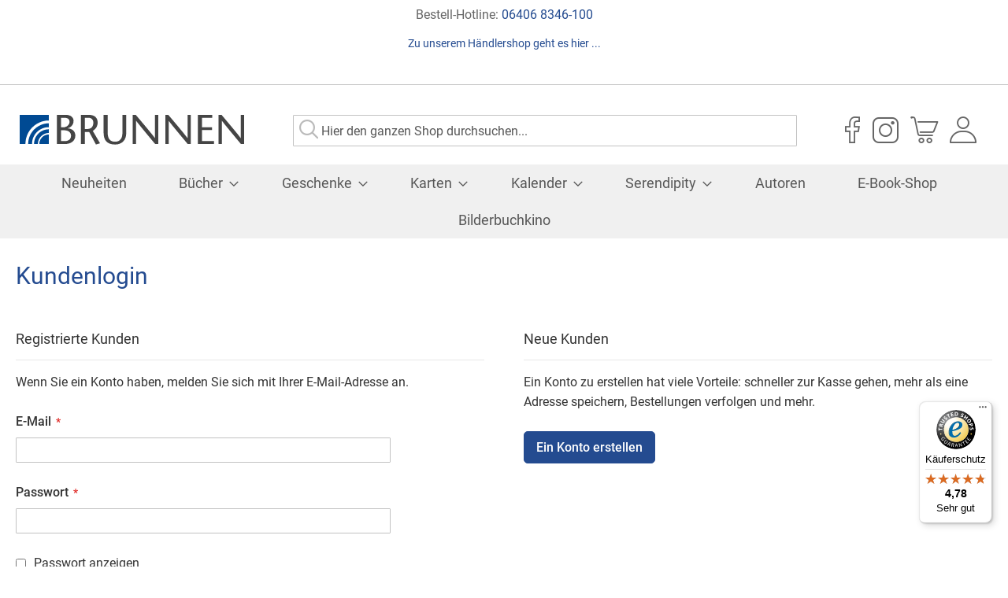

--- FILE ---
content_type: text/html; charset=UTF-8
request_url: https://brunnen-verlag.de/customer/account/login/referer/aHR0cHM6Ly9icnVubmVuLXZlcmxhZy5kZS9jYXRhbG9nL3Byb2R1Y3Qvdmlldy9pZC80NTUzLyNyZXZpZXctZm9ybQ%2C%2C/
body_size: 10421
content:
<!doctype html>
<html lang="de">
    <head >
        <script>
    var LOCALE = 'de\u002DDE';
    var BASE_URL = 'https\u003A\u002F\u002Fbrunnen\u002Dverlag.de\u002F';
    var require = {
        'baseUrl': 'https\u003A\u002F\u002Fbrunnen\u002Dverlag.de\u002Fstatic\u002Fversion1764580906\u002Ffrontend\u002FLUKA\u002Fbrunnen\u002Fde_DE'
    };</script><script src="https://consenttool.haendlerbund.de/app.js?apiKey=2bb1e636073b933b2476d7865df68eae22947a9a52e207c9&amp;domain=63a6ccd" referrerpolicy="origin"></script>
        <meta charset="utf-8"/>
<meta name="title" content="Kundenlogin"/>
<meta name="robots" content="INDEX,FOLLOW"/>
<meta name="viewport" content="width=device-width, initial-scale=1"/>
<meta name="format-detection" content="telephone=no"/>
<title>Kundenlogin</title>
<link  rel="stylesheet" type="text/css"  media="all" href="https://brunnen-verlag.de/static/version1764580906/base/Magento/base/default/mage/calendar.css" />
<link  rel="stylesheet" type="text/css"  media="all" href="https://brunnen-verlag.de/static/version1764580906/frontend/LUKA/brunnen/default/css/styles-m.css" />
<link  rel="stylesheet" type="text/css"  media="screen and (min-width: 768px)" href="https://brunnen-verlag.de/static/version1764580906/frontend/LUKA/brunnen/default/css/styles-l.css" />
<link  rel="stylesheet" type="text/css"  media="print" href="https://brunnen-verlag.de/static/version1764580906/frontend/LUKA/brunnen/default/css/print.css" />
<link  rel="icon" sizes="64x64" href="https://brunnen-verlag.de/static/version1764580906/frontend/LUKA/brunnen/default/Magento_Theme/favicon.ico" />
<link  rel="icon" type="image/x-icon" href="https://brunnen-verlag.de/static/version1764580906/frontend/LUKA/brunnen/default/Magento_Theme/favicon.ico" />
<link  rel="shortcut icon" type="image/x-icon" href="https://brunnen-verlag.de/static/version1764580906/frontend/LUKA/brunnen/default/Magento_Theme/favicon.ico" />
<script  type="text/javascript"  src="https://brunnen-verlag.de/static/version1764580906/base/Magento/base/default/requirejs/require.js"></script>
<script  type="text/javascript"  src="https://brunnen-verlag.de/static/version1764580906/base/Magento/base/default/mage/requirejs/baseUrlResolver.js"></script>
<script  type="text/javascript"  src="https://brunnen-verlag.de/static/version1764580906/frontend/LUKA/brunnen/de_DE/requirejs-map.js"></script>
<script  type="text/javascript"  src="https://brunnen-verlag.de/static/version1764580906/base/Magento/base/default/mage/requirejs/mixins.js"></script>
<script  type="text/javascript"  src="https://brunnen-verlag.de/static/version1764580906/frontend/LUKA/brunnen/de_DE/requirejs-config.js"></script>
<script  type="text/javascript"  src="https://brunnen-verlag.de/static/version1764580906/frontend/Magento/base/default/Smile_ElasticsuiteTracker/js/tracking.js"></script>
<link rel="preload" as="font" crossorigin="anonymous" href="https://brunnen-verlag.de/static/version1764580906/base/Magento/base/default/fonts/opensans/light/opensans-300.woff2" />
<link rel="preload" as="font" crossorigin="anonymous" href="https://brunnen-verlag.de/static/version1764580906/base/Magento/base/default/fonts/opensans/regular/opensans-400.woff2" />
<link rel="preload" as="font" crossorigin="anonymous" href="https://brunnen-verlag.de/static/version1764580906/base/Magento/base/default/fonts/opensans/semibold/opensans-600.woff2" />
<link rel="preload" as="font" crossorigin="anonymous" href="https://brunnen-verlag.de/static/version1764580906/base/Magento/base/default/fonts/opensans/bold/opensans-700.woff2" />
<link rel="preload" as="font" crossorigin="anonymous" href="https://brunnen-verlag.de/static/version1764580906/frontend/Magento/luma/default/fonts/Luma-Icons.woff2" />
<link rel="preload" as="font" crossorigin="anonymous" href="https://brunnen-verlag.de/static/version1764580906/frontend/LUKA/brunnen/default/fonts/roboto/roboto-v29-latin-regular.woff2" />
<link rel="preload" as="font" crossorigin="anonymous" href="https://brunnen-verlag.de/static/version1764580906/frontend/LUKA/brunnen/default/fonts/roboto/roboto-v29-latin-italic.woff2" />
<link rel="preload" as="font" crossorigin="anonymous" href="https://brunnen-verlag.de/static/version1764580906/frontend/LUKA/brunnen/default/fonts/roboto/roboto-v29-latin-500.woff2" />
<link rel="preload" as="font" crossorigin="anonymous" href="https://brunnen-verlag.de/static/version1764580906/frontend/LUKA/brunnen/default/fonts/roboto/roboto-v29-latin-500italic.woff2" />
<link rel="preload" as="font" crossorigin="anonymous" href="https://brunnen-verlag.de/static/version1764580906/frontend/LUKA/brunnen/default/fonts/roboto/roboto-v29-latin-700.woff2" />
<link rel="preload" as="font" crossorigin="anonymous" href="https://brunnen-verlag.de/static/version1764580906/frontend/LUKA/brunnen/default/fonts/roboto/roboto-v29-latin-700italic.woff2" />
<style>
/* minor design hotfixes (to be included in main css) */
div.product-social-links > div.product-addto-links {
    display: block;
    margin-bottom: 10px;
}
</style>

<!-- Matomo -->
<script>
  var _paq = window._paq = window._paq || [];
  /* tracker methods like "setCustomDimension" should be called before "trackPageView" */
  _paq.push(['trackPageView']);
  _paq.push(['enableLinkTracking']);
  (function() {
    var u="https://matomo.luka.de/";
    _paq.push(['setTrackerUrl', u+'matomo.php']);
    _paq.push(['setSiteId', '36']);
    var d=document, g=d.createElement('script'), s=d.getElementsByTagName('script')[0];
    g.async=true; g.src=u+'matomo.js'; s.parentNode.insertBefore(g,s);
  })();
</script>
<!-- End Matomo Code -->


            <script type="text/x-magento-init">
        {
            "*": {
                "Magento_PageCache/js/form-key-provider": {
                    "isPaginationCacheEnabled":
                        0                }
            }
        }
    </script>
<script>
//<![CDATA[
try {
    smileTracker.setConfig({
        beaconUrl: 'https://brunnen-verlag.de/elasticsuite/tracker/hit/image/h.png',
        telemetryUrl: 'https://t.elasticsuite.io/track',
        telemetryEnabled: '',
        sessionConfig: {"visit_cookie_name":"STUID","visit_cookie_lifetime":"3600","visitor_cookie_lifetime":"365","visitor_cookie_name":"STVID","domain":"brunnen-verlag.de","path":"\/"},
        
    });

    smileTracker.addPageVar('store_id', '1');

    require(['Smile_ElasticsuiteTracker/js/user-consent'], function (userConsent) {
        if (userConsent({"cookieRestrictionEnabled":"0","cookieRestrictionName":"user_allowed_save_cookie"})) {
            smileTracker.sendTag();
        }
    });
} catch (err) {
    ;
}
//]]>
</script><!-- added by Trusted Shops app: Start -->
<script src="https://integrations.etrusted.com/applications/widget.js/v2" async defer></script>
<!-- End -->
    </head>
    <body data-container="body"
          data-mage-init='{"loaderAjax": {}, "loader": { "icon": "https://brunnen-verlag.de/static/version1764580906/base/Magento/base/default/images/loader-2.gif"}}'
        id="html-body" class="customer-account-login page-layout-1column">
        
<script type="text/x-magento-init">
    {
        "*": {
            "Magento_PageBuilder/js/widget-initializer": {
                "config": {"[data-content-type=\"slider\"][data-appearance=\"default\"]":{"Magento_PageBuilder\/js\/content-type\/slider\/appearance\/default\/widget":false},"[data-content-type=\"map\"]":{"Magento_PageBuilder\/js\/content-type\/map\/appearance\/default\/widget":false},"[data-content-type=\"row\"]":{"Magento_PageBuilder\/js\/content-type\/row\/appearance\/default\/widget":false},"[data-content-type=\"tabs\"]":{"Magento_PageBuilder\/js\/content-type\/tabs\/appearance\/default\/widget":false},"[data-content-type=\"slide\"]":{"Magento_PageBuilder\/js\/content-type\/slide\/appearance\/default\/widget":{"buttonSelector":".pagebuilder-slide-button","showOverlay":"hover","dataRole":"slide"}},"[data-content-type=\"banner\"]":{"Magento_PageBuilder\/js\/content-type\/banner\/appearance\/default\/widget":{"buttonSelector":".pagebuilder-banner-button","showOverlay":"hover","dataRole":"banner"}},"[data-content-type=\"buttons\"]":{"Magento_PageBuilder\/js\/content-type\/buttons\/appearance\/inline\/widget":false},"[data-content-type=\"products\"][data-appearance=\"carousel\"]":{"Magento_PageBuilder\/js\/content-type\/products\/appearance\/carousel\/widget":false}},
                "breakpoints": {"desktop":{"label":"Desktop","stage":true,"default":true,"class":"desktop-switcher","icon":"Magento_PageBuilder::css\/images\/switcher\/switcher-desktop.svg","conditions":{"min-width":"1024px"},"options":{"products":{"default":{"slidesToShow":"5"}}}},"tablet":{"conditions":{"max-width":"1024px","min-width":"768px"},"options":{"products":{"default":{"slidesToShow":"4"},"continuous":{"slidesToShow":"3"}}}},"mobile":{"label":"Mobile","stage":true,"class":"mobile-switcher","icon":"Magento_PageBuilder::css\/images\/switcher\/switcher-mobile.svg","media":"only screen and (max-width: 768px)","conditions":{"max-width":"768px","min-width":"640px"},"options":{"products":{"default":{"slidesToShow":"3"}}}},"mobile-small":{"conditions":{"max-width":"480px"},"options":{"products":{"default":{"slidesToShow":"1"},"continuous":{"slidesToShow":"1"}}}},"mobile.medium":{"label":"Mobile","stage":true,"class":"mobile-switcher","icon":"Magento_PageBuilder::css\/images\/switcher\/switcher-mobile.svg","media":"only screen and (max-width: 768px)","conditions":{"max-width":"640px","min-width":"480px"},"options":{"products":{"default":{"slidesToShow":"2"}}}}}            }
        }
    }
</script>

<div class="cookie-status-message" id="cookie-status">
    The store will not work correctly when cookies are disabled.</div>
<script type="text&#x2F;javascript">document.querySelector("#cookie-status").style.display = "none";</script>
<script type="text/x-magento-init">
    {
        "*": {
            "cookieStatus": {}
        }
    }
</script>

<script type="text/x-magento-init">
    {
        "*": {
            "mage/cookies": {
                "expires": null,
                "path": "\u002F",
                "domain": ".brunnen\u002Dverlag.de",
                "secure": true,
                "lifetime": "3600"
            }
        }
    }
</script>
    <noscript>
        <div class="message global noscript">
            <div class="content">
                <p>
                    <strong>JavaScript scheint in Ihrem Browser deaktiviert zu sein.</strong>
                    <span>
                        Um unsere Website in bester Weise zu erfahren, aktivieren Sie Javascript in Ihrem Browser.                    </span>
                </p>
            </div>
        </div>
    </noscript>

<script>
    window.cookiesConfig = window.cookiesConfig || {};
    window.cookiesConfig.secure = true;
</script><script>    require.config({
        map: {
            '*': {
                wysiwygAdapter: 'mage/adminhtml/wysiwyg/tiny_mce/tinymceAdapter'
            }
        }
    });</script><script>    require.config({
        paths: {
            googleMaps: 'https\u003A\u002F\u002Fmaps.googleapis.com\u002Fmaps\u002Fapi\u002Fjs\u003Fv\u003D3\u0026key\u003D'
        },
        config: {
            'Magento_PageBuilder/js/utils/map': {
                style: '',
            },
            'Magento_PageBuilder/js/content-type/map/preview': {
                apiKey: '',
                apiKeyErrorMessage: 'You\u0020must\u0020provide\u0020a\u0020valid\u0020\u003Ca\u0020href\u003D\u0027https\u003A\u002F\u002Fbrunnen\u002Dverlag.de\u002Fadminhtml\u002Fsystem_config\u002Fedit\u002Fsection\u002Fcms\u002F\u0023cms_pagebuilder\u0027\u0020target\u003D\u0027_blank\u0027\u003EGoogle\u0020Maps\u0020API\u0020key\u003C\u002Fa\u003E\u0020to\u0020use\u0020a\u0020map.'
            },
            'Magento_PageBuilder/js/form/element/map': {
                apiKey: '',
                apiKeyErrorMessage: 'You\u0020must\u0020provide\u0020a\u0020valid\u0020\u003Ca\u0020href\u003D\u0027https\u003A\u002F\u002Fbrunnen\u002Dverlag.de\u002Fadminhtml\u002Fsystem_config\u002Fedit\u002Fsection\u002Fcms\u002F\u0023cms_pagebuilder\u0027\u0020target\u003D\u0027_blank\u0027\u003EGoogle\u0020Maps\u0020API\u0020key\u003C\u002Fa\u003E\u0020to\u0020use\u0020a\u0020map.'
            },
        }
    });</script><script>
    require.config({
        shim: {
            'Magento_PageBuilder/js/utils/map': {
                deps: ['googleMaps']
            }
        }
    });</script><div class="page-wrapper"><header class="page-header"><div class="panel wrapper"><div class="panel header"><a class="action skip contentarea"
   href="#contentarea">
    <span>
        Direkt zum Inhalt    </span>
</a>
<ul class="header links">    <li class="greet welcome" data-bind="scope: 'customer'">
        <!-- ko if: customer().fullname  -->
        <span class="logged-in"
              data-bind="text: new String('Willkommen, %1!').
              replace('%1', customer().fullname)">
        </span>
        <!-- /ko -->
        <!-- ko ifnot: customer().fullname  -->
        <span class="not-logged-in"
              data-bind="text: ''"></span>
                <!-- /ko -->
    </li>
        <script type="text/x-magento-init">
        {
            "*": {
                "Magento_Ui/js/core/app": {
                    "components": {
                        "customer": {
                            "component": "Magento_Customer/js/view/customer"
                        }
                    }
                }
            }
        }
    </script>
<li class="link authorization-link  login" data-label="oder">
    <a href="https://brunnen-verlag.de/customer/account/login/referer/aHR0cHM6Ly9icnVubmVuLXZlcmxhZy5kZS9jYXRhbG9nL3Byb2R1Y3Qvdmlldy9pZC80NTUzLyNyZXZpZXctZm9ybQ%2C%2C/"        >Anmelden</a>
</li>
</ul><style>#html-body [data-pb-style=GLPPPNQ]{justify-content:flex-start;display:flex;flex-direction:column;background-position:left top;background-size:cover;background-repeat:no-repeat;background-attachment:scroll}#html-body [data-pb-style=GEQU9J6]{padding-top:0;padding-bottom:0}</style><div data-content-type="row" data-appearance="contained" data-element="main"><div data-enable-parallax="0" data-parallax-speed="0.5" data-background-images="{}" data-background-type="image" data-video-loop="true" data-video-play-only-visible="true" data-video-lazy-load="true" data-video-fallback-src="" data-element="inner" data-pb-style="GLPPPNQ"><div data-content-type="text" data-appearance="default" data-element="main" data-pb-style="GEQU9J6"><p id="UWJVETH"><span style="font-size: 16px;">Bestell-Hotline: <a tabindex="0" href="tel:004964068346100">06406 8346-100</a></span></p>
<p><span style="font-size: 14px;"><a tabindex="0" href="https://shop.chrismedia24.de/verlage/brunnen-verlag.html" target="_blank" rel="noopener">Zu unserem Händlershop geht es hier ...</a></span></p>
<p>&nbsp;</p></div></div></div></div></div><div class="header content"><span data-action="toggle-nav" class="action nav-toggle"><span>Navigation umschalten</span></span>
<a
    class="logo"
    href="https://brunnen-verlag.de/"
    title=""
    aria-label="store logo">
    <img src="https://brunnen-verlag.de/static/version1764580906/frontend/LUKA/brunnen/default/images/logo.svg"
         title=""
         alt=""
            width="285"                />
</a>

<div class="block block-search">
    <div class="block block-title"><strong>Suche</strong></div>
    <div class="block block-content">
        <form class="form minisearch" id="search_mini_form" action="https://brunnen-verlag.de/catalogsearch/result/" method="get">
            <div class="field search">
                <label class="label" for="search" data-role="minisearch-label">
                    <span>Suche</span>
                </label>
                <div class="control">
                    <input id="search"
                           type="text"
                           name="q"
                           value=""
                           placeholder="Hier den ganzen Shop durchsuchen..."
                           class="input-text"
                           maxlength="128"
                           role="combobox"
                           aria-haspopup="false"
                           aria-autocomplete="both"
                           aria-expanded="false"
                           autocomplete="off"
                           data-block="autocomplete-form"/>
                    <div id="search_autocomplete" class="search-autocomplete"></div>
                                    </div>
            </div>
            <div class="actions">
                <button type="submit"
                        title="Suche"
                        class="action search">
                    <span>Suche</span>
                </button>
            </div>
        </form>
    </div>
</div>
<script type="text/x-magento-init">
{
    "#search" :
    {
        "quickSearch" :
        {
            "formSelector":"#search_mini_form",
            "url":"https://brunnen-verlag.de/search.php",
            "destinationSelector":"#search_autocomplete",
            "templates": {"term":{"title":"Suchbegriffe","template":"Smile_ElasticsuiteCore\/autocomplete\/term"},"product":{"title":"Produkte","template":"Smile_ElasticsuiteCatalog\/autocomplete\/product"},"category":{"title":"Kategorien","template":"Smile_ElasticsuiteCatalog\/autocomplete\/category"},"product_attribute":{"title":"Attribute","template":"Smile_ElasticsuiteCatalog\/autocomplete\/product-attribute","titleRenderer":"Smile_ElasticsuiteCatalog\/js\/autocomplete\/product-attribute"}},
            "priceFormat" : {"pattern":"%s\u00a0\u20ac","precision":2,"requiredPrecision":2,"decimalSymbol":",","groupSymbol":".","groupLength":3,"integerRequired":false},
            "minSearchLength" : 2        }
    }
}
</script>
<div class="header-actions"><ul class="social links"><li class="nav item"><a href="https://www.facebook.com/Brunnen-Verlag-Gie%C3%9Fen-316696088343036/?ref=settings" target="_blank" class="facebook">facebook</a></li><li class="nav item"><a href="https://www.instagram.com/brunnen_giessen/" target="_blank" class="instagram">instagram</a></li></ul>
<div data-block="minicart" class="minicart-wrapper">
    <a class="action showcart" href="https://brunnen-verlag.de/checkout/cart/"
       data-bind="scope: 'minicart_content'">
        <span class="text">Mein Warenkorb</span>
        <span class="counter qty empty"
              data-bind="css: { empty: !!getCartParam('summary_count') == false && !isLoading() },
               blockLoader: isLoading">
            <span class="counter-number">
                <!-- ko if: getCartParam('summary_count') -->
                <!-- ko text: getCartParam('summary_count').toLocaleString(window.LOCALE) --><!-- /ko -->
                <!-- /ko -->
            </span>
            <span class="counter-label">
            <!-- ko if: getCartParam('summary_count') -->
                <!-- ko text: getCartParam('summary_count').toLocaleString(window.LOCALE) --><!-- /ko -->
                <!-- ko i18n: 'items' --><!-- /ko -->
            <!-- /ko -->
            </span>
        </span>
    </a>
            <div class="block block-minicart"
             data-role="dropdownDialog"
             data-mage-init='{"dropdownDialog":{
                "appendTo":"[data-block=minicart]",
                "triggerTarget":".showcart",
                "timeout": "2000",
                "closeOnMouseLeave": false,
                "closeOnEscape": true,
                "triggerClass":"active",
                "parentClass":"active",
                "buttons":[]}}'>
            <div id="minicart-content-wrapper" data-bind="scope: 'minicart_content'">
                <!-- ko template: getTemplate() --><!-- /ko -->
            </div>
                    </div>
        <script>window.checkout = {"shoppingCartUrl":"https:\/\/brunnen-verlag.de\/checkout\/cart\/","checkoutUrl":"https:\/\/brunnen-verlag.de\/checkout\/","updateItemQtyUrl":"https:\/\/brunnen-verlag.de\/checkout\/sidebar\/updateItemQty\/","removeItemUrl":"https:\/\/brunnen-verlag.de\/checkout\/sidebar\/removeItem\/","imageTemplate":"Magento_Catalog\/product\/image_with_borders","baseUrl":"https:\/\/brunnen-verlag.de\/","minicartMaxItemsVisible":5,"websiteId":"1","maxItemsToDisplay":10,"storeId":"1","storeGroupId":"1","customerLoginUrl":"https:\/\/brunnen-verlag.de\/customer\/account\/login\/referer\/aHR0cHM6Ly9icnVubmVuLXZlcmxhZy5kZS9jYXRhbG9nL3Byb2R1Y3Qvdmlldy9pZC80NTUzLyNyZXZpZXctZm9ybQ%2C%2C\/","isRedirectRequired":false,"autocomplete":"off","captcha":{"user_login":{"isCaseSensitive":false,"imageHeight":50,"imageSrc":"","refreshUrl":"https:\/\/brunnen-verlag.de\/captcha\/refresh\/","isRequired":false,"timestamp":1764783323}}}</script>    <script type="text/x-magento-init">
    {
        "[data-block='minicart']": {
            "Magento_Ui/js/core/app": {"components":{"minicart_content":{"children":{"subtotal.container":{"children":{"subtotal":{"children":{"subtotal.totals":{"config":{"display_cart_subtotal_incl_tax":1,"display_cart_subtotal_excl_tax":0,"template":"Magento_Tax\/checkout\/minicart\/subtotal\/totals"},"children":{"subtotal.totals.msrp":{"component":"Magento_Msrp\/js\/view\/checkout\/minicart\/subtotal\/totals","config":{"displayArea":"minicart-subtotal-hidden","template":"Magento_Msrp\/checkout\/minicart\/subtotal\/totals"}}},"component":"Magento_Tax\/js\/view\/checkout\/minicart\/subtotal\/totals"}},"component":"uiComponent","config":{"template":"Magento_Checkout\/minicart\/subtotal"}}},"component":"uiComponent","config":{"displayArea":"subtotalContainer"}},"item.renderer":{"component":"Magento_Checkout\/js\/view\/cart-item-renderer","config":{"displayArea":"defaultRenderer","template":"Magento_Checkout\/minicart\/item\/default"},"children":{"item.image":{"component":"Magento_Catalog\/js\/view\/image","config":{"template":"Magento_Catalog\/product\/image","displayArea":"itemImage"}},"checkout.cart.item.price.sidebar":{"component":"uiComponent","config":{"template":"Magento_Checkout\/minicart\/item\/price","displayArea":"priceSidebar"}}}},"extra_info":{"component":"uiComponent","config":{"displayArea":"extraInfo"}},"promotion":{"component":"uiComponent","config":{"displayArea":"promotion"}}},"config":{"itemRenderer":{"default":"defaultRenderer","simple":"defaultRenderer","virtual":"defaultRenderer"},"template":"Magento_Checkout\/minicart\/content"},"component":"Magento_Checkout\/js\/view\/minicart"}},"types":[]}        },
        "*": {
            "Magento_Ui/js/block-loader": "https\u003A\u002F\u002Fbrunnen\u002Dverlag.de\u002Fstatic\u002Fversion1764580906\u002Fbase\u002FMagento\u002Fbase\u002Fdefault\u002Fimages\u002Floader\u002D1.gif"
        }
    }
    </script>
</div>
<ul class="authorization links"><li class="link authorization-link  login" data-label="oder">
    <a href="https://brunnen-verlag.de/customer/account/login/referer/aHR0cHM6Ly9icnVubmVuLXZlcmxhZy5kZS9jYXRhbG9nL3Byb2R1Y3Qvdmlldy9pZC80NTUzLyNyZXZpZXctZm9ybQ%2C%2C/"        >Anmelden</a>
</li>
</ul></div></div></header>    <div class="sections nav-sections">
                <div class="section-items nav-sections-items"
             data-mage-init='{"tabs":{"openedState":"active"}}'>
                                            <div class="section-item-title nav-sections-item-title"
                     data-role="collapsible">
                    <a class="nav-sections-item-switch"
                       data-toggle="switch" href="#store.menu">
                        Menü                    </a>
                </div>
                <div class="section-item-content nav-sections-item-content"
                     id="store.menu"
                     data-role="content">
                    <div class="menu-actions">
    <ul>
        <li class="menu-cart">
            <a href="https://brunnen-verlag.de/checkout/cart/">
                <span>Warenkorb</span>
            </a>
        </li>
        <li class="menu-account">
            <a href="https://brunnen-verlag.de/customer/account/">
                <span>Konto</span>
            </a>
        </li>
    </ul>
</div>
<nav class="navigation" data-action="navigation">
    <ul data-mage-init='{"menu":{"responsive":true, "expanded":true, "position":{"my":"left top","at":"left bottom"}}}'>
        <li  class="level0 nav-1 category-item first level-top"><a href="https://brunnen-verlag.de/neuheiten.html"  class="level-top" ><span>Neuheiten</span></a></li><li  class="level0 nav-2 category-item level-top parent"><a href="https://brunnen-verlag.de/bucher.html"  class="level-top" ><span>Bücher</span></a><ul class="level0 submenu"><li  class="level1 nav-2-1 category-item first"><a href="https://brunnen-verlag.de/bucher/kinderbucher.html" ><span>Kinderbücher</span></a></li><li  class="level1 nav-2-2 category-item"><a href="https://brunnen-verlag.de/bucher/erstlesebucher.html" ><span>Erstlesebücher / Jugendbücher</span></a></li><li  class="level1 nav-2-3 category-item"><a href="https://brunnen-verlag.de/bucher/romane-erzahlungen.html" ><span>Romane / Erzählungen</span></a></li><li  class="level1 nav-2-4 category-item"><a href="https://brunnen-verlag.de/bucher/lebensberichte.html" ><span>Lebensberichte</span></a></li><li  class="level1 nav-2-5 category-item"><a href="https://brunnen-verlag.de/bucher/faithful-new-adult.html" ><span>Faithful New Adult</span></a></li><li  class="level1 nav-2-6 category-item"><a href="https://brunnen-verlag.de/bucher/dietrich-bonhoeffer.html" ><span>Dietrich Bonhoeffer</span></a></li><li  class="level1 nav-2-7 category-item"><a href="https://brunnen-verlag.de/bucher/ratgeber-sachbuch.html" ><span>Ratgeber / Sachbuch</span></a></li><li  class="level1 nav-2-8 category-item"><a href="https://brunnen-verlag.de/bucher/spiritalitat.html" ><span>Spiritualität</span></a></li><li  class="level1 nav-2-9 category-item"><a href="https://brunnen-verlag.de/bucher/theologie.html" ><span>Theologie</span></a></li><li  class="level1 nav-2-10 category-item last"><a href="https://brunnen-verlag.de/bucher/bibeln.html" ><span>Bibeln</span></a></li></ul></li><li  class="level0 nav-3 category-item level-top parent"><a href="https://brunnen-verlag.de/geschenke.html"  class="level-top" ><span>Geschenke</span></a><ul class="level0 submenu"><li  class="level1 nav-3-1 category-item first"><a href="https://brunnen-verlag.de/geschenke/advent.html" ><span>Advent</span></a></li><li  class="level1 nav-3-2 category-item"><a href="https://brunnen-verlag.de/geschenke/kerzen.html" ><span>Kerzen</span></a></li><li  class="level1 nav-3-3 category-item"><a href="https://brunnen-verlag.de/geschenke/weihnachten.html" ><span>Weihnachten</span></a></li><li  class="level1 nav-3-4 category-item"><a href="https://brunnen-verlag.de/geschenke/trauer.html" ><span>Trauer</span></a></li><li  class="level1 nav-3-5 category-item"><a href="https://brunnen-verlag.de/geschenke/teezeit.html" ><span>Teezeit</span></a></li><li  class="level1 nav-3-6 category-item"><a href="https://brunnen-verlag.de/geschenke/hochzeit.html" ><span>Hochzeit</span></a></li><li  class="level1 nav-3-7 category-item"><a href="https://brunnen-verlag.de/geschenke/konfirmation.html" ><span>Konfirmation</span></a></li><li  class="level1 nav-3-8 category-item"><a href="https://brunnen-verlag.de/geschenke/geschenkbucher.html" ><span>Geschenkbücher</span></a></li><li  class="level1 nav-3-9 category-item"><a href="https://brunnen-verlag.de/geschenke/geschenkartikel.html" ><span>Geschenkartikel</span></a></li><li  class="level1 nav-3-10 category-item"><a href="https://brunnen-verlag.de/geschenke/musik.html" ><span>Musik</span></a></li><li  class="level1 nav-3-11 category-item"><a href="https://brunnen-verlag.de/geschenke/woodart.html" ><span>wood-art</span></a></li><li  class="level1 nav-3-12 category-item"><a href="https://brunnen-verlag.de/geschenke/gewurze-kuchenkrauter.html" ><span>Kräuter &amp; Gewürze</span></a></li><li  class="level1 nav-3-13 category-item"><a href="https://brunnen-verlag.de/geschenke/summ-summ-summ.html" ><span>Gartenliebe</span></a></li><li  class="level1 nav-3-14 category-item"><a href="https://brunnen-verlag.de/geschenke/geburt-und-taufe.html" ><span>Geburt und Taufe</span></a></li><li  class="level1 nav-3-15 category-item"><a href="https://brunnen-verlag.de/geschenke/hip-hip-hurra.html" ><span>Kinder-Geburtstag</span></a></li><li  class="level1 nav-3-16 category-item last"><a href="https://brunnen-verlag.de/geschenke/stempel-sticker.html" ><span>Stempel &amp; Sticker</span></a></li></ul></li><li  class="level0 nav-4 category-item level-top parent"><a href="https://brunnen-verlag.de/karten.html"  class="level-top" ><span>Karten</span></a><ul class="level0 submenu"><li  class="level1 nav-4-1 category-item first"><a href="https://brunnen-verlag.de/karten/kartensets.html" ><span>Kartensets</span></a></li><li  class="level1 nav-4-2 category-item"><a href="https://brunnen-verlag.de/karten/samenkarten.html" ><span>Samenkarten</span></a></li><li  class="level1 nav-4-3 category-item"><a href="https://brunnen-verlag.de/karten/test.html" ><span>blessings</span></a></li><li  class="level1 nav-4-4 category-item"><a href="https://brunnen-verlag.de/karten/lebensmittelkarten.html" ><span>Lebensmittelkarten</span></a></li><li  class="level1 nav-4-5 category-item"><a href="https://brunnen-verlag.de/karten/faltkarten.html" ><span>Faltkarten</span></a></li><li  class="level1 nav-4-6 category-item"><a href="https://brunnen-verlag.de/karten/postkarten.html" ><span>Postkarten</span></a></li><li  class="level1 nav-4-7 category-item last"><a href="https://brunnen-verlag.de/karten/himmelsgluck.html" ><span>Himmelsglück</span></a></li></ul></li><li  class="level0 nav-5 category-item level-top parent"><a href="https://brunnen-verlag.de/kalender.html"  class="level-top" ><span>Kalender</span></a><ul class="level0 submenu"><li  class="level1 nav-5-1 category-item first"><a href="https://brunnen-verlag.de/kalender/bibellesen.html" ><span>Bibellesen</span></a></li><li  class="level1 nav-5-2 category-item"><a href="https://brunnen-verlag.de/kalender/wand-taschenkalender.html" ><span>Wand- / Taschenkalender</span></a></li><li  class="level1 nav-5-3 category-item last"><a href="https://brunnen-verlag.de/kalender/adventskalender.html" ><span>Adventskalender</span></a></li></ul></li><li  class="level0 nav-6 category-item level-top parent"><a href="https://brunnen-verlag.de/serendipity.html"  class="level-top" ><span>Serendipity</span></a><ul class="level0 submenu"><li  class="level1 nav-6-1 category-item first last"><a href="https://brunnen-verlag.de/serendipity/serendipity-downloads.html" ><span>Serendipity Downloads</span></a></li></ul></li><li  class="level0 nav-7 category-item level-top"><a href="/autoren"  class="level-top" ><span>Autoren</span></a></li><li  class="level0 nav-8 category-item level-top"><a href="https://brunnen-verlag.e-bookshelf.de"  class="level-top"  target="_blank" rel="noopener"><span>E-Book-Shop</span></a></li><li  class="level0 nav-9 category-item last level-top"><a href="https://brunnen-verlag.de/bilderbuchkino"  class="level-top"  target="_blank" rel="noopener"><span>Bilderbuchkino</span></a></li>            </ul>
</nav>
                </div>
                                            <div class="section-item-title nav-sections-item-title"
                     data-role="collapsible">
                    <a class="nav-sections-item-switch"
                       data-toggle="switch" href="#store.links">
                        Konto                    </a>
                </div>
                <div class="section-item-content nav-sections-item-content"
                     id="store.links"
                     data-role="content">
                    <!-- Account links -->                </div>
                                    </div>
    </div>
<main id="maincontent" class="page-main"><a id="contentarea" tabindex="-1"></a>
<div class="page-title-wrapper">
    <h1 class="page-title"
                >
        <span class="base" data-ui-id="page-title-wrapper" >Kundenlogin</span>    </h1>
    </div>
<div class="page messages"><div data-placeholder="messages"></div>
<div data-bind="scope: 'messages'">
    <!-- ko if: cookieMessages && cookieMessages.length > 0 -->
    <div aria-atomic="true" role="alert" data-bind="foreach: { data: cookieMessages, as: 'message' }" class="messages">
        <div data-bind="attr: {
            class: 'message-' + message.type + ' ' + message.type + ' message',
            'data-ui-id': 'message-' + message.type
        }">
            <div data-bind="html: $parent.prepareMessageForHtml(message.text)"></div>
        </div>
    </div>
    <!-- /ko -->

    <!-- ko if: messages().messages && messages().messages.length > 0 -->
    <div aria-atomic="true" role="alert" class="messages" data-bind="foreach: {
        data: messages().messages, as: 'message'
    }">
        <div data-bind="attr: {
            class: 'message-' + message.type + ' ' + message.type + ' message',
            'data-ui-id': 'message-' + message.type
        }">
            <div data-bind="html: $parent.prepareMessageForHtml(message.text)"></div>
        </div>
    </div>
    <!-- /ko -->
</div>
<script type="text/x-magento-init">
    {
        "*": {
            "Magento_Ui/js/core/app": {
                "components": {
                        "messages": {
                            "component": "Magento_Theme/js/view/messages"
                        }
                    }
                }
            }
    }
</script>
</div><div class="columns"><div class="column main"><input name="form_key" type="hidden" value="wYciyhx5ZA81xGsB" /><div id="authenticationPopup" data-bind="scope:'authenticationPopup', style: {display: 'none'}">
        <script>window.authenticationPopup = {"autocomplete":"off","customerRegisterUrl":"https:\/\/brunnen-verlag.de\/customer\/account\/create\/","customerForgotPasswordUrl":"https:\/\/brunnen-verlag.de\/customer\/account\/forgotpassword\/","baseUrl":"https:\/\/brunnen-verlag.de\/","customerLoginUrl":"https:\/\/brunnen-verlag.de\/customer\/ajax\/login\/"}</script>    <!-- ko template: getTemplate() --><!-- /ko -->
        <script type="text/x-magento-init">
        {
            "#authenticationPopup": {
                "Magento_Ui/js/core/app": {"components":{"authenticationPopup":{"component":"Magento_Customer\/js\/view\/authentication-popup","children":{"messages":{"component":"Magento_Ui\/js\/view\/messages","displayArea":"messages"},"captcha":{"component":"Magento_Captcha\/js\/view\/checkout\/loginCaptcha","displayArea":"additional-login-form-fields","formId":"user_login","configSource":"checkout"}}}}}            },
            "*": {
                "Magento_Ui/js/block-loader": "https\u003A\u002F\u002Fbrunnen\u002Dverlag.de\u002Fstatic\u002Fversion1764580906\u002Fbase\u002FMagento\u002Fbase\u002Fdefault\u002Fimages\u002Floader\u002D1.gif"
                            }
        }
    </script>
</div>
<script type="text/x-magento-init">
    {
        "*": {
            "Magento_Customer/js/section-config": {
                "sections": {"stores\/store\/switch":["*"],"stores\/store\/switchrequest":["*"],"directory\/currency\/switch":["*"],"*":["messages"],"customer\/account\/logout":["*","recently_viewed_product","recently_compared_product","persistent"],"customer\/account\/loginpost":["*"],"customer\/account\/createpost":["*"],"customer\/account\/editpost":["*"],"customer\/ajax\/login":["checkout-data","cart","captcha"],"catalog\/product_compare\/add":["compare-products"],"catalog\/product_compare\/remove":["compare-products"],"catalog\/product_compare\/clear":["compare-products"],"sales\/guest\/reorder":["cart"],"sales\/order\/reorder":["cart"],"checkout\/cart\/add":["cart","directory-data"],"checkout\/cart\/delete":["cart"],"checkout\/cart\/updatepost":["cart"],"checkout\/cart\/updateitemoptions":["cart"],"checkout\/cart\/couponpost":["cart"],"checkout\/cart\/estimatepost":["cart"],"checkout\/cart\/estimateupdatepost":["cart"],"checkout\/onepage\/saveorder":["cart","checkout-data","last-ordered-items"],"checkout\/sidebar\/removeitem":["cart"],"checkout\/sidebar\/updateitemqty":["cart"],"rest\/*\/v1\/carts\/*\/payment-information":["cart","last-ordered-items","captcha","instant-purchase"],"rest\/*\/v1\/guest-carts\/*\/payment-information":["cart","captcha"],"rest\/*\/v1\/guest-carts\/*\/selected-payment-method":["cart","checkout-data"],"rest\/*\/v1\/carts\/*\/selected-payment-method":["cart","checkout-data","instant-purchase"],"customer\/address\/*":["instant-purchase"],"customer\/account\/*":["instant-purchase"],"vault\/cards\/deleteaction":["instant-purchase"],"multishipping\/checkout\/overviewpost":["cart"],"paypal\/express\/placeorder":["cart","checkout-data"],"paypal\/payflowexpress\/placeorder":["cart","checkout-data"],"paypal\/express\/onauthorization":["cart","checkout-data"],"persistent\/index\/unsetcookie":["persistent"],"review\/product\/post":["review"],"wishlist\/index\/add":["wishlist"],"wishlist\/index\/remove":["wishlist"],"wishlist\/index\/updateitemoptions":["wishlist"],"wishlist\/index\/update":["wishlist"],"wishlist\/index\/cart":["wishlist","cart"],"wishlist\/index\/fromcart":["wishlist","cart"],"wishlist\/index\/allcart":["wishlist","cart"],"wishlist\/shared\/allcart":["wishlist","cart"],"wishlist\/shared\/cart":["cart"]},
                "clientSideSections": ["checkout-data","cart-data"],
                "baseUrls": ["https:\/\/brunnen-verlag.de\/"],
                "sectionNames": ["messages","customer","compare-products","last-ordered-items","cart","directory-data","captcha","instant-purchase","loggedAsCustomer","persistent","review","wishlist","recently_viewed_product","recently_compared_product","product_data_storage","paypal-billing-agreement"]            }
        }
    }
</script>
<script type="text/x-magento-init">
    {
        "*": {
            "Magento_Customer/js/customer-data": {
                "sectionLoadUrl": "https\u003A\u002F\u002Fbrunnen\u002Dverlag.de\u002Fcustomer\u002Fsection\u002Fload\u002F",
                "expirableSectionLifetime": 60,
                "expirableSectionNames": ["cart","persistent"],
                "cookieLifeTime": "3600",
                "updateSessionUrl": "https\u003A\u002F\u002Fbrunnen\u002Dverlag.de\u002Fcustomer\u002Faccount\u002FupdateSession\u002F"
            }
        }
    }
</script>
<script type="text/x-magento-init">
    {
        "*": {
            "Magento_Customer/js/invalidation-processor": {
                "invalidationRules": {
                    "website-rule": {
                        "Magento_Customer/js/invalidation-rules/website-rule": {
                            "scopeConfig": {
                                "websiteId": "1"
                            }
                        }
                    }
                }
            }
        }
    }
</script>
<script type="text/x-magento-init">
    {
        "body": {
            "pageCache": {"url":"https:\/\/brunnen-verlag.de\/page_cache\/block\/render\/referer\/aHR0cHM6Ly9icnVubmVuLXZlcmxhZy5kZS9jYXRhbG9nL3Byb2R1Y3Qvdmlldy9pZC80NTUzLyNyZXZpZXctZm9ybQ%2C%2C\/","handles":["default","customer_account_login"],"originalRequest":{"route":"customer","controller":"account","action":"login","uri":"\/customer\/account\/login\/referer\/aHR0cHM6Ly9icnVubmVuLXZlcmxhZy5kZS9jYXRhbG9nL3Byb2R1Y3Qvdmlldy9pZC80NTUzLyNyZXZpZXctZm9ybQ%2C%2C\/"},"versionCookieName":"private_content_version"}        }
    }
</script>
<div class="login-container"><div class="block block-customer-login">
    <div class="block-title">
        <strong id="block-customer-login-heading" role="heading" aria-level="2">Registrierte Kunden</strong>
    </div>
    <div class="block-content" aria-labelledby="block-customer-login-heading">
        <form class="form form-login"
              action="https://brunnen-verlag.de/customer/account/loginPost/referer/aHR0cHM6Ly9icnVubmVuLXZlcmxhZy5kZS9jYXRhbG9nL3Byb2R1Y3Qvdmlldy9pZC80NTUzLyNyZXZpZXctZm9ybQ%2C%2C/"
              method="post"
              id="login-form"
              data-mage-init='{"validation":{}}'>
            <input name="form_key" type="hidden" value="wYciyhx5ZA81xGsB" />            <fieldset class="fieldset login" data-hasrequired="* Pflichtfelder">
                <div class="field note">Wenn Sie ein Konto haben, melden Sie sich mit Ihrer E-Mail-Adresse an.</div>
                <div class="field email required">
                    <label class="label" for="email"><span>E-Mail</span></label>
                    <div class="control">
                        <input name="login[username]" value=""
                             autocomplete="off"                               id="email" type="email" class="input-text"
                               title="E-Mail"
                               data-mage-init='{"mage/trim-input":{}}'
                               data-validate="{required:true, 'validate-email':true}">
                    </div>
                </div>
                <div class="field password required">
                    <label for="pass" class="label"><span>Passwort</span></label>
                    <div class="control">
                        <input name="login[password]" type="password"
                             autocomplete="off"                               class="input-text" id="pass"
                               title="Passwort"
                               data-validate="{required:true}">
                    </div>
                </div>
                <div class="field choice" data-bind="scope: 'showPassword'">
                    <!-- ko template: getTemplate() --><!-- /ko -->
                </div>
                                <div class="actions-toolbar">
                    <div class="primary"><button type="submit" class="action login primary" name="send" id="send2" ><span>Anmelden</span></button></div>
                    <div class="secondary"><a class="action remind" href="https://brunnen-verlag.de/customer/account/forgotpassword/"><span>Passwort vergessen?</span></a></div>
                </div>
            </fieldset>
        </form>
    </div>
        <script type="text/x-magento-init">
        {
            "*": {
                "Magento_Customer/js/block-submit-on-send": {
                    "formId": "login-form"
                },
                "Magento_Ui/js/core/app": {
                    "components": {
                        "showPassword": {
                            "component": "Magento_Customer/js/show-password",
                            "passwordSelector": "#pass"
                        }
                    }
                }
            }
        }
    </script>
</div>
<div class="block block-new-customer">
    <div class="block-title">
        <strong id="block-new-customer-heading" role="heading" aria-level="2">Neue Kunden</strong>
    </div>
    <div class="block-content" aria-labelledby="block-new-customer-heading">
        <p>Ein Konto zu erstellen hat viele Vorteile: schneller zur Kasse gehen, mehr als eine Adresse speichern, Bestellungen verfolgen und mehr.</p>
        <div class="actions-toolbar">
            <div class="primary">
                <a href="https://brunnen-verlag.de/customer/account/create/" class="action create primary"><span>Ein Konto erstellen</span></a>
            </div>
        </div>
    </div>
</div>
</div><script type="text/x-magento-init">
    {
        "body": {
            "requireCookie": {"noCookieUrl":"https:\/\/brunnen-verlag.de\/cookie\/index\/noCookies\/","triggers":[".action.login"],"isRedirectCmsPage":true}        }
    }
</script>
</div></div></main><footer class="page-footer"><div class="footer content">
<div class="footer-logo">
    <img src="https://brunnen-verlag.de/static/version1764580906/frontend/LUKA/brunnen/default/images/BV_Verlag_Giessen_w.png" width="245" alt="Brunnen Verlag" class="bv-logo" />
</div>
<div class="footer-links"><style>#html-body [data-pb-style=A31I2DC],#html-body [data-pb-style=UDMJL8R]{background-position:left top;background-size:cover;background-repeat:no-repeat;background-attachment:scroll}#html-body [data-pb-style=UDMJL8R]{justify-content:flex-start;display:flex;flex-direction:column}#html-body [data-pb-style=A31I2DC]{align-self:stretch}#html-body [data-pb-style=W0WQDVY]{display:flex;width:100%}#html-body [data-pb-style=E19C51L],#html-body [data-pb-style=H3JDUIW],#html-body [data-pb-style=MEKFRKG],#html-body [data-pb-style=O57J423],#html-body [data-pb-style=SGMBJRQ]{justify-content:flex-start;display:flex;flex-direction:column;background-position:left top;background-size:cover;background-repeat:no-repeat;background-attachment:scroll;width:16.6667%;align-self:stretch}#html-body [data-pb-style=E19C51L],#html-body [data-pb-style=H3JDUIW],#html-body [data-pb-style=MEKFRKG],#html-body [data-pb-style=O57J423]{width:25%}#html-body [data-pb-style=MEKFRKG],#html-body [data-pb-style=O57J423]{width:16.6667%}</style><div data-content-type="row" data-appearance="contained" data-element="main"><div data-enable-parallax="0" data-parallax-speed="0.5" data-background-images="{}" data-background-type="image" data-video-loop="true" data-video-play-only-visible="true" data-video-lazy-load="true" data-video-fallback-src="" data-element="inner" data-pb-style="UDMJL8R"><div class="pagebuilder-column-group" data-background-images="{}" data-content-type="column-group" data-appearance="default" data-grid-size="12" data-element="main" data-pb-style="A31I2DC"><div class="pagebuilder-column-line" data-content-type="column-line" data-element="main" data-pb-style="W0WQDVY"><div class="pagebuilder-column" data-content-type="column" data-appearance="full-height" data-background-images="{}" data-element="main" data-pb-style="SGMBJRQ"></div><div class="pagebuilder-column" data-content-type="column" data-appearance="full-height" data-background-images="{}" data-element="main" data-pb-style="H3JDUIW"><div data-content-type="text" data-appearance="default" data-element="main"><h3 id="L01II3L">Service &amp; Hilfe</h3>
<p id="TELQY0T"><a tabindex="0" href="/contact">Kontakt</a><br><a tabindex="0" href="/lieferung">Preise / Versand / Lieferung</a><br><a tabindex="-1" href="https://media.brunnen-verlag.de/Barrierefreiheit_Erklaerung.pdf">Barrierefreiheit</a><br><a tabindex="0" href="/datenschutz">Datenschutz</a><br><a tabindex="0" href="https://www.brunnen-verlag.de/prospekte">Prospekte</a><br><a tabindex="0" href="https://www.brunnen-verlag.de/manuskripte">Manuskripte</a><br><a tabindex="0" href="https://brunnen-verlag.de/newsletter-anmeldung" target="_blank" rel="noopener">Newsletter</a></p></div></div><div class="pagebuilder-column" data-content-type="column" data-appearance="full-height" data-background-images="{}" data-element="main" data-pb-style="E19C51L"><div data-content-type="text" data-appearance="default" data-element="main"><h3 id="BHC7CGT">&Uuml;ber uns</h3>
<p><a tabindex="0" href="/wer-wir-sind">Wer wir sind</a><br><a tabindex="0" href="/ansprechpartner">Ansprechpartner</a><br><a tabindex="0" href="https://brunnen-verlag.de/stellenanzeigen" target="_blank" rel="noopener">Stellenanzeigen</a><br><a tabindex="0" href="/agb">AGB</a><br><a tabindex="0" href="/widerruf">Widerrufsbelehrung</a><br><a tabindex="0" href="/impressum">Impressum</a></p></div></div><div class="pagebuilder-column" data-content-type="column" data-appearance="full-height" data-background-images="{}" data-element="main" data-pb-style="O57J423"><div data-content-type="text" data-appearance="default" data-element="main"><h3>Support</h3>
<p>Fragen zur Produktsicherheit richten Sie an:</p>
<p>kontakt(at)brunnen-verlag.de</p></div></div><div class="pagebuilder-column" data-content-type="column" data-appearance="full-height" data-background-images="{}" data-element="main" data-pb-style="MEKFRKG"><div data-content-type="html" data-appearance="default" data-element="main" data-decoded="true"><a href="https://www.facebook.com/brunnenverlag?ref=settings" class="facebook" target="_blank" style="margin-right: 20px"><span class="fas fa-facebook-official fa-2x"></span></a>
<a href="https://www.instagram.com/brunnen_giessen/" class="instagram" target="_blank" style="margin-right: 20px"><span class="fas fa-instagram fa-2x"></span></a>
<a href="https://www.youtube.com/channel/UC1FhxLED-zWRYddONu3TvVg" class="youtube" target="_blank" style="margin-right: 20px"><span class="fas fa-youtube-play fa-2x"></span></a></div></div></div></div></div></div></div></div></footer>            <!-- added by Trusted Shops app: Start -->
                <script                                     async                                                 data-desktop-y-offset="1"                                                 data-mobile-y-offset="1"                                                 data-desktop-disable-reviews="false"                                                 data-desktop-enable-custom="false"                                                 data-desktop-position="right"                                                 data-desktop-custom-width="156"                                                 data-desktop-enable-fadeout="false"                                                 data-disable-mobile="false"                                                 data-disable-trustbadge="false"                                                 data-mobile-custom-width="156"                                                 data-mobile-disable-reviews="false"                                                 data-mobile-enable-custom="false"                                                 data-mobile-position="right"                                                 charset="UTF-8"                                                 src="//widgets.trustedshops.com/js/X16CC3A61BB90FAB9D2857632785B70F2.js"                            ></script>                <!-- End -->
    <script type="text/x-magento-init">
        {
            "*": {
                "Magento_Ui/js/core/app": {
                    "components": {
                        "storage-manager": {
                            "component": "Magento_Catalog/js/storage-manager",
                            "appendTo": "",
                            "storagesConfiguration" : {"recently_viewed_product":{"requestConfig":{"syncUrl":"https:\/\/brunnen-verlag.de\/catalog\/product\/frontend_action_synchronize\/"},"lifetime":"1000","allowToSendRequest":null},"recently_compared_product":{"requestConfig":{"syncUrl":"https:\/\/brunnen-verlag.de\/catalog\/product\/frontend_action_synchronize\/"},"lifetime":"1000","allowToSendRequest":null},"product_data_storage":{"updateRequestConfig":{"url":"https:\/\/brunnen-verlag.de\/rest\/default\/V1\/products-render-info"},"requestConfig":{"syncUrl":"https:\/\/brunnen-verlag.de\/catalog\/product\/frontend_action_synchronize\/"},"allowToSendRequest":null}}                        }
                    }
                }
            }
        }
</script>
<script>
//<![CDATA[
try {
smileTracker.addPageVar('type.identifier', 'customer_account_login');
smileTracker.addPageVar('type.label', 'Customer Account Login Form');
smileTracker.addPageVar('locale', 'de_DE');

} catch (err) {
    ;
}
//]]>
</script><small class="copyright">
    <span>&copy; BRUNNEN VERLAG GmbH</span>
</small>
</div>    </body>
</html>


--- FILE ---
content_type: application/javascript; charset=UTF-8
request_url: https://brunnen-verlag.de/static/version1764580906/frontend/Magento/base/default/Magento_Customer/js/show-password.js
body_size: 956
content:
/**
* Copyright © Magento, Inc. All rights reserved.
* See COPYING.txt for license details.
*/

define([
    'jquery',
    'uiComponent'
], function ($, Component) {
    'use strict';

    return Component.extend({
        passwordSelector: '',
        passwordInputType: 'password',
        textInputType: 'text',

        defaults: {
            template: 'Magento_Customer/show-password',
            isPasswordVisible: false
        },

        /**
         * @return {Object}
         */
        initObservable: function () {
            this._super()
                .observe(['isPasswordVisible']);

            this.isPasswordVisible.subscribe(function (isChecked) {
                this._showPassword(isChecked);
            }.bind(this));

            return this;
        },

        /**
         * Show/Hide password
         * @private
         */
        _showPassword: function (isChecked) {
            $(this.passwordSelector).attr('type',
                isChecked ? this.textInputType : this.passwordInputType
            );
        }
    });
});


--- FILE ---
content_type: application/javascript; charset=UTF-8
request_url: https://brunnen-verlag.de/static/version1764580906/frontend/LUKA/shopc/default/js/shopc.js
body_size: 1023
content:
define([
    "jquery",
    'fotorama/fotorama',
    'mage/gallery/gallery'
], function($) {
    "use strict";

    $(function($){

        /**
         * Resize product detail gallery (fotorama) to current image height
         * to avoid big white spaces when images have different
         * aspect ratios (portrait/landscape)
         */
        $('[data-gallery-role=gallery-placeholder]')
            .on('fotorama:ready fotorama:load',
                function (e, fotorama, extra) {
                    if(document.documentElement.clientWidth < 768) {
                        getImageSize($('.fotorama__active .fotorama__img'), function(width, height) {
                            //console.log('## ' + e.type);
                            //console.log('active frame', fotorama.activeFrame);
                            //console.log('Image width:  ' + width);
                            //console.log('Image height: ' + height);
                            const aspectRatio = width / height;
                            //console.log('Aspect ratio: ' + aspectRatio);
                            fotorama.resize({
                                width: "100%",
                                ratio: aspectRatio,
                                minwidth: 50,
                                maxwidth: "100%",
                                minheight: 50,
                                maxheight: "100%",
                            })
                        });
                        function getImageSize(img, callback) {
                            var $img = $(img);
                            if ($img[0] != undefined) {
                                var wait = setInterval(function() {
                                    var w = $img[0].naturalWidth,
                                        h = $img[0].naturalHeight;
                                    if (w && h) {
                                        clearInterval(wait);
                                        callback.apply(this, [w, h]);
                                    }
                                }, 30);
                            }
                        }
                    }
                }
            );

        /**
         * Set size of pagebuilder slider to background-image
         * to use it as a plain image slider. Slider must
         * have 'image-only' css class
         */
        $('[data-content-type=slider]').on('afterChange init setPosition', function(event, slick, currentSlide) {
            if(slick.$slider.hasClass('image-only')) {
                let current = slick.$slides[slick.currentSlide];
                let bgImageDiv = $(current).find('[data-background-type=image]');
                let slickWidth = bgImageDiv.width();
                let style = bgImageDiv.currentStyle || window.getComputedStyle($(bgImageDiv)[0], false);
                let bgImageUrl = style.backgroundImage.replace(/url\((['"])?(.*?)\1\)/gi, '$2');
                let image = new Image();
                image.src = bgImageUrl;

                image.onload = function () {
                    let width = image.width,
                        height = image.height,
                        aspectRatio = height / width,
                        newHeight = slickWidth * aspectRatio;

                        $(slick.$slider).css('min-height', '0');
                        $(slick.$slides).each(function() {
                            $(this).css('min-height', '0').css('overflow', 'hidden').height(newHeight);
                            $(this).find('[data-background-type=image]').css('overflow', 'hidden').height(newHeight);
                        });
                };

            }
        });
    });
    return;
});

--- FILE ---
content_type: text/javascript
request_url: https://widgets.trustedshops.com/js/X16CC3A61BB90FAB9D2857632785B70F2.js
body_size: 1471
content:
((e,t)=>{const a={shopInfo:{tsId:"X16CC3A61BB90FAB9D2857632785B70F2",name:"brunnen-verlag.de",url:"brunnen-verlag.de",language:"de",targetMarket:"DEU",ratingVariant:"WIDGET",eTrustedIds:{accountId:"acc-39c9df2c-d37b-4d7a-aeea-0e5cf8fb1a04",channelId:"chl-8f95fcc5-9b0f-4916-82ac-eb59379bfed2"},buyerProtection:{certificateType:"CLASSIC",certificateState:"PRODUCTION",mainProtectionCurrency:"EUR",classicProtectionAmount:100,maxProtectionDuration:30,plusProtectionAmount:2e4,basicProtectionAmount:100,firstCertified:"2022-08-11 16:14:22"},reviewSystem:{rating:{averageRating:4.78,averageRatingCount:184,overallRatingCount:408,distribution:{oneStar:4,twoStars:2,threeStars:1,fourStars:17,fiveStars:160}},reviews:[{average:4,buyerStatement:"Sieht sehr schön aus. \n\nAuf der Verpackung müsste stehen:Vorsicht Glas!\nDas Päckchen wurde in den Briefkasten gestopft, zum Glück sind die Gläser heil geblieben.",rawChangeDate:"2025-12-02T13:00:57.000Z",changeDate:"2.12.2025",transactionDate:"25.11.2025"},{average:5,buyerStatement:"Buch erhalten alles ok",rawChangeDate:"2025-11-18T14:07:24.000Z",changeDate:"18.11.2025"},{average:5,buyerStatement:"Buch kam schnell. Ich lese diese Bibelerklärung seit Jahren. Sehr gut. Wieder schöne Umschlaggestaltung.",rawChangeDate:"2025-11-18T10:21:16.000Z",changeDate:"18.11.2025",transactionDate:"11.11.2025"}]},features:["MARS_PUBLIC_QUESTIONNAIRE","MARS_QUESTIONNAIRE","DISABLE_REVIEWREQUEST_SENDING","MARS_EVENTS","MARS_REVIEWS","GUARANTEE_RECOG_CLASSIC_INTEGRATION","SHOP_CONSUMER_MEMBERSHIP"],consentManagementType:"OFF",urls:{profileUrl:"https://www.trustedshops.de/bewertung/info_X16CC3A61BB90FAB9D2857632785B70F2.html",profileUrlLegalSection:"https://www.trustedshops.de/bewertung/info_X16CC3A61BB90FAB9D2857632785B70F2.html#legal-info",reviewLegalUrl:"https://help.etrusted.com/hc/de/articles/23970864566162"},contractStartDate:"2022-07-27 00:00:00",shopkeeper:{name:"Brunnen-Verlag GmbH",street:"Gottlieb-Daimler-Str. 22",country:"DE",city:"Giessen",zip:"35398"},displayVariant:"full",variant:"full",twoLetterCountryCode:"DE"},"process.env":{STAGE:"prod"},externalConfig:{trustbadgeScriptUrl:"https://widgets.trustedshops.com/assets/trustbadge.js",cdnDomain:"widgets.trustedshops.com"},elementIdSuffix:"-98e3dadd90eb493088abdc5597a70810",buildTimestamp:"2025-12-03T05:52:05.326Z",buildStage:"prod"},r=a=>{const{trustbadgeScriptUrl:r}=a.externalConfig;let n=t.querySelector(`script[src="${r}"]`);n&&t.body.removeChild(n),n=t.createElement("script"),n.src=r,n.charset="utf-8",n.setAttribute("data-type","trustbadge-business-logic"),n.onerror=()=>{throw new Error(`The Trustbadge script could not be loaded from ${r}. Have you maybe selected an invalid TSID?`)},n.onload=()=>{e.trustbadge?.load(a)},t.body.appendChild(n)};"complete"===t.readyState?r(a):e.addEventListener("load",(()=>{r(a)}))})(window,document);

--- FILE ---
content_type: image/svg+xml
request_url: https://brunnen-verlag.de/static/version1764580906/frontend/LUKA/brunnen/default/images/logo.svg
body_size: 1047
content:
<?xml version="1.0" encoding="utf-8"?>
<!-- Generator: Adobe Illustrator 26.0.2, SVG Export Plug-In . SVG Version: 6.00 Build 0)  -->
<svg version="1.1" id="Ebene_1" xmlns="http://www.w3.org/2000/svg" xmlns:xlink="http://www.w3.org/1999/xlink" x="0px" y="0px"
	 viewBox="0 0 285 38" style="enable-background:new 0 0 285 38;" xml:space="preserve">
<style type="text/css">
	.st0{fill:#454545;}
	.st1{fill:#004A93;}
</style>
<g>
	<path class="st0" d="M47.31,37.04V0h11.48c5.5,0,9.63,2.75,9.63,7.57c0,6.03-4.71,8.89-7.57,9.42v0.11
		c4.87,0.16,9.84,3.17,9.84,9.21c0,6.18-5.29,10.74-12.96,10.74L47.31,37.04L47.31,37.04z M52.45,15.87h2.54
		c4.45,0,8.31-3.07,8.31-7.04c0-3.28-2.27-5.13-6.51-5.13h-4.34L52.45,15.87L52.45,15.87z M52.45,33.34h4.97
		c4.18,0,7.78-2.28,7.78-6.72c0-5.19-4.45-7.04-8.63-7.04h-4.13V33.34L52.45,33.34z"/>
	<path class="st0" d="M77.68,0h10.58c6.03,0,10.74,3.12,10.74,9.53c0,5.45-2.64,8.52-6.19,10.79l9.21,15.77l-5.19,1.58l-8.57-15.98
		h-5.45v15.35h-5.13L77.68,0L77.68,0z M82.81,17.99h2.91c6.56,0,7.78-4.87,7.78-7.99c0-4.55-2.86-6.3-6.3-6.3h-4.39L82.81,17.99
		L82.81,17.99z"/>
	<path class="st0" d="M111.71,0v22.44c0,7.67,2.86,11.69,9.47,11.69c6.93,0,9.26-5.5,9.26-10.79V0h4.82v23.44
		c0,8.31-5.13,14.23-14.07,14.23c-10.42,0-14.61-5.5-14.61-15.03V0H111.71L111.71,0z"/>
	<path class="st0" d="M176.05,37.04h-4.02c-8.04-9.63-21.85-26.24-24.08-29.47h-0.11v29.47h-4.23V0h3.81
		c8.15,9.63,21.8,25.82,24.28,29.53h0.11V0h4.23L176.05,37.04L176.05,37.04z"/>
	<path class="st0" d="M217.38,37.04h-4.02c-8.04-9.63-21.85-26.24-24.08-29.47h-0.11v29.47h-4.23V0h3.81
		c8.15,9.63,21.8,25.82,24.28,29.53h0.11V0h4.23V37.04L217.38,37.04z"/>
	<polygon class="st0" points="244.52,3.7 231.4,3.7 231.4,15.66 244.25,15.66 244.25,19.37 231.4,19.37 231.4,33.34 246.8,33.34 
		246.8,37.04 226.26,37.04 226.26,0 244.52,0 	"/>
	<path class="st0" d="M285,37.04h-4.03c-8.04-9.63-21.85-26.24-24.08-29.47h-0.11v29.47h-4.23V0h3.8
		c8.15,9.63,21.8,25.82,24.29,29.53h0.11V0H285V37.04L285,37.04z"/>
	<path class="st1" d="M0,0v36.92h7.35c0.05-0.29-0.74-11.64,8.66-21.03c9.53-9.52,20.91-8.7,20.91-8.7L36.94,0L0,0L0,0z"/>
	<path class="st1" d="M10.87,36.94c0,0-0.78-10.25,7.68-18.56s18.38-7.66,18.38-7.66v4.92c0,0-8.39-0.51-15.09,6.2
		c-5.94,5.95-6.13,12.91-6.13,15.1H10.87L10.87,36.94z"/>
	<path class="st1" d="M18.26,36.94c-0.03-2.47,0.56-8.29,5.49-13.23c5.88-5.89,13.2-5.34,13.2-5.34v4.7c0,0-5.04-0.46-9.77,4.08
		c-4.28,4.1-4.06,9.8-4.06,9.8H18.26L18.26,36.94z"/>
	<path class="st1" d="M24.95,36.94c0,0-0.45-4.14,3.44-8.38c3.46-3.77,8.55-3.61,8.55-3.61v11.98L24.95,36.94L24.95,36.94z"/>
</g>
</svg>
